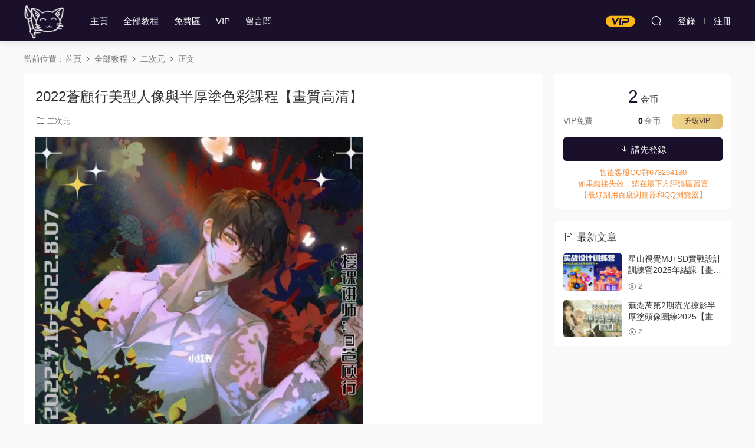

--- FILE ---
content_type: text/html; charset=UTF-8
request_url: https://www.bhmeng.com/5146.html
body_size: 5638
content:
<!DOCTYPE HTML>
<html lang="zh-CN">
<head>
  <meta charset="UTF-8">
  <meta http-equiv="X-UA-Compatible" content="IE=edge,chrome=1">
  <meta name="viewport" content="width=device-width,minimum-scale=1.0,maximum-scale=1.0,user-scalable=no"/>
  <meta name="apple-mobile-web-app-title" content="板绘梦">
  <meta http-equiv="Cache-Control" content="no-siteapp">
  <title>2022苍顾行美型人像与半厚涂色彩课程【画质高清】 - 板绘梦</title>
  <meta name="keywords" content="二次元,全部教程">
<meta name="description" content="2022苍顾行美型人像与半厚涂色彩课程【画质高清】">
  <link rel="shortcut icon" href="https://bhmeng-1306563736.cos.ap-nanjing.myqcloud.com/bhmeng-com//2021/07/02035520677.png">
  <meta name='robots' content='max-image-preview:large' />
<link rel='stylesheet' id='classic-theme-styles-css' href='https://www.bhmeng.com/wp-includes/css/classic-themes.min.css?ver=6.2.6' type='text/css' media='all' />
<link rel='stylesheet' id='modown-font-css' href='https://www.bhmeng.com/wp-content/themes/modown/static/css/fonts.css?ver=8.7' type='text/css' media='screen' />
<link rel='stylesheet' id='modown-base-css' href='https://www.bhmeng.com/wp-content/themes/modown/static/css/base.css?ver=8.7' type='text/css' media='screen' />
<script type='text/javascript' src='https://www.bhmeng.com/wp-includes/js/jquery/jquery.min.js?ver=3.6.4' id='jquery-core-js'></script>
<script type='text/javascript' src='https://www.bhmeng.com/wp-includes/js/jquery/jquery-migrate.min.js?ver=3.4.0' id='jquery-migrate-js'></script>
<link rel="https://api.w.org/" href="https://www.bhmeng.com/wp-json/" /><link rel="alternate" type="application/json" href="https://www.bhmeng.com/wp-json/wp/v2/posts/5146" /><link rel="canonical" href="https://www.bhmeng.com/5146.html" />
<link rel='shortlink' href='https://www.bhmeng.com/?p=5146' />
<style id="erphpdown-custom"></style>
    <style>
  :root{--theme-color: #1a102b;--theme-color2: #1a102b;--theme-radius: 5px;}  .header{background: #1a102b}
  .nav-main > li, .nav-main > li > a, .nav-right a{color:#ffffff;}
  body.night .nav-main > li, body.night .nav-main > li > a, body.night .nav-right a{color:#999;}
    body.home .header:not(.scrolled) .nav-main > li > a:hover, body.home .header:not(.scrolled) .nav-right > li > a:hover, .nav-main > li > a:hover, .nav-right a:hover, .nav-main > li > a:hover, .nav-left a:hover{color:#ffffff;}
    @media (max-width: 768px){
    .nav-right .nav-button a {color: #ffffff;}
  }
      .banner{height: 380px;}
      .post > .vip-tag, .post > .free-tag{display:none !important;}
      .erphpdown-box, .erphpdown, .article-content .erphpdown-content-vip{background: transparent !important;border: 2px dashed var(--theme-color);}
    .erphpdown-box .erphpdown-title{display: inline-block;}
  .logo{width:70px;}@media (max-width: 1024px){.logo, .logo a {width: 60px;height: 60px;}}.footer{background-color: #1a102b}.footer-widget{width:calc(21% - 20px);}@media (max-width: 768px){.footer-widget{width:calc(50% - 20px);margin-bottom:25px}
  .footer-widget:first-child{width:calc(100% - 20px);padding-right: 0}
  .footer-widget:last-child{width:calc(100% - 20px);padding-left: 0;margin-bottom: 0}}@media (max-width: 768px){}</style></head>
<body class="post-template-default single single-post postid-5146 single-format-standard">
<header class="header">
  <div class="container clearfix">
        <div class="logo">      <a style="background-image:url(https://bhmeng-1306563736.cos.ap-nanjing.myqcloud.com/bhmeng-com//2021/07/20210723073742708.png)" href="https://www.bhmeng.com" title="板绘梦">板绘梦</a>
      </a></div>
    <ul class="nav-main">
      <li id="menu-item-44" class="menu-item menu-item-type-post_type menu-item-object-page menu-item-home menu-item-44"><a href="https://www.bhmeng.com/">主页</a></li>
<li id="menu-item-84" class="menu-item menu-item-type-taxonomy menu-item-object-category current-post-ancestor current-menu-parent current-post-parent menu-item-84"><a href="https://www.bhmeng.com/category/qbjc">全部教程</a></li>
<li id="menu-item-3955" class="menu-item menu-item-type-taxonomy menu-item-object-category menu-item-3955"><a href="https://www.bhmeng.com/category/qbjc/mf">免费区</a></li>
<li id="menu-item-5050" class="menu-item menu-item-type-post_type menu-item-object-page menu-item-5050"><a href="https://www.bhmeng.com/vip">VIP</a></li>
<li id="menu-item-5051" class="menu-item menu-item-type-post_type menu-item-object-page menu-item-5051"><a href="https://www.bhmeng.com/%e7%95%99%e8%a8%80%e6%9d%bf">留言板</a></li>
    </ul>
        <ul class="nav-right">
            <li class="nav-vip">
        <a href="https://www.bhmeng.com/vip"><i class="icon icon-vip-s"></i></a>
      </li>
                              <li class="nav-search">
        <a href="javascript:;" class="search-loader" title="搜索"><i class="icon icon-search"></i></a>
      </li>
              <li class="nav-login no"><a href="https://www.bhmeng.com/login?redirect_to=https://www.bhmeng.com/5146.html" class="signin-loader" rel="nofollow"><i class="icon icon-user"></i><span>登录</span></a><b class="nav-line"></b><a href="https://www.bhmeng.com/login?action=register&redirect_to=https://www.bhmeng.com/5146.html" class="signup-loader" rel="nofollow"><span>注册</span></a></li>
                    <li class="nav-button"><a href="javascript:;" class="nav-loader"><i class="icon icon-menu"></i></a></li>
          </ul>
  </div>
</header>
<div class="search-wrap">
  <div class="container search-wrap-container">
    <form action="https://www.bhmeng.com/" class="search-form" method="get">
            <input autocomplete="off" class="search-input" name="s" placeholder="输入关键字回车" type="text">
      <button class="search-btn" type="submit"><i class="icon icon-search"></i>搜索</button>
      <i class="icon icon-close"></i>
      <input type="hidden" name="cat" class="search-cat-val">
          </form>
  </div>
</div><div class="main">
		<div class="container clearfix">
				<div class="breadcrumbs">当前位置：<span><a href="https://www.bhmeng.com/" itemprop="url"><span itemprop="title">首页</span></a></span> <span class="sep"><i class="dripicons dripicons-chevron-right"></i></span> <span><a href="https://www.bhmeng.com/category/qbjc" itemprop="url"><span itemprop="title">全部教程</span></a></span> <span class="sep"><i class="dripicons dripicons-chevron-right"></i></span> <span><a href="https://www.bhmeng.com/category/qbjc/e" itemprop="url"><span itemprop="title">二次元</span></a></span> <span class="sep"><i class="dripicons dripicons-chevron-right"></i></span> <span class="current">正文</span></div>						<div class="content-wrap">
	    	<div class="content">
	    			    			    			    			    		<article class="single-content">
		    		<div class="article-header">	<h1 class="article-title">2022苍顾行美型人像与半厚涂色彩课程【画质高清】</h1>
	<div class="article-meta">
						<span class="item item-cats"><i class="icon icon-cat"></i> <a href="https://www.bhmeng.com/category/qbjc/e">二次元</a></span>									</div>
</div>		    		<div class="article-content clearfix">
		    					    					    					    						    						    						    			<p><img decoding="async" class="alignnone size-full wp-image-5221" src="https://bhmeng-1306563736.cos.ap-nanjing.myqcloud.com/2022/09/20220928151605841.png" alt="" width="556" height="750" /> <img decoding="async" loading="lazy" class="alignnone size-medium wp-image-5222" src="https://bhmeng-1306563736.cos.ap-nanjing.myqcloud.com/2022/09/20220928151610894.png" alt="" width="557" height="748" /> <img decoding="async" loading="lazy" class="alignnone size-medium wp-image-5223" src="https://bhmeng-1306563736.cos.ap-nanjing.myqcloud.com/2022/09/20220928151618424.png" alt="" width="559" height="753" /> <img decoding="async" loading="lazy" class="alignnone size-medium wp-image-5224" src="https://bhmeng-1306563736.cos.ap-nanjing.myqcloud.com/2022/09/20220928151634505.png" alt="" width="912" height="320" /></p>
			    						    					    		<style>.erphpdown-box, .erphpdown-box + .article-custom-metas{display:block;}</style><div class="erphpdown-box"><span class="erphpdown-title">资源下载</span><div class="erphpdown-con clearfix"><div class="erphpdown-price">下载价格<span>2</span> 金币</div><div class="erphpdown-cart"><div class="vip">VIP免费</div><a href="javascript:;" class="down signin-loader">请先登录</a></div></div><div class="tips2"><div style ="color.red">售后客服QQ群673294180 </li><li>如果链接失效，请在最下方评论区留言</div>【最好别用百度浏览器和QQ浏览器】</li><li></div></div>		    					            </div>
		    				            						            </article>
	            	            	            <nav class="article-nav">
	                <span class="article-nav-prev">上一篇<br><a href="https://www.bhmeng.com/5613.html" rel="prev">An零基础动画全能班：能做短视频动画视频换米（18节课）【画质一般有水印】</a></span>
	                <span class="article-nav-next">下一篇<br><a href="https://www.bhmeng.com/5346.html" rel="next">CR老师定向风格-二次元人物特训班(第一季)【画质高清】</a></span>
	            </nav>
	            	            	            <div class="single-related"><h3 class="related-title"><i class="icon icon-related"></i> 猜你喜欢</h3><div class="grids relateds clearfix"><div class="post grid"  data-id="22290">
    <div class="img">
        <a href="https://www.bhmeng.com/22290.html" title="星山视觉MJ+SD实战设计训练营2025年结课【画质高清有大部分素材】" target="" rel="bookmark">
        <img src="https://www.bhmeng.com/wp-content/themes/modown/static/img/thumbnail.png" data-src="https://bhmeng-1306563736.cos.ap-nanjing.myqcloud.com/2026/01/20260121000852181.jpg" class="thumb" alt="星山视觉MJ+SD实战设计训练营2025年结课【画质高清有大部分素材】">
                </a>
            </div>

    <div class="cat"><a href="https://www.bhmeng.com/category/qbjc">全部教程</a></div>
    
    <h3 itemprop="name headline"><a itemprop="url" rel="bookmark" href="https://www.bhmeng.com/22290.html" title="星山视觉MJ+SD实战设计训练营2025年结课【画质高清有大部分素材】" target="">星山视觉MJ+SD实战设计训练营2025年结课【画质高清有大部分素材】</a></h3>

    
    <div class="grid-meta">
        <span class="price"><span class="fee"><i class="icon icon-money"></i> 2</span></span>    </div>

    
        </div><div class="post grid"  data-id="22281">
    <div class="img">
        <a href="https://www.bhmeng.com/22281.html" title="芜湖万第2期流光掠影半厚涂头像团练2025【画质高清有课件】" target="" rel="bookmark">
        <img src="https://www.bhmeng.com/wp-content/themes/modown/static/img/thumbnail.png" data-src="https://bhmeng-1306563736.cos.ap-nanjing.myqcloud.com/2026/01/20260119230827554.jpg" class="thumb" alt="芜湖万第2期流光掠影半厚涂头像团练2025【画质高清有课件】">
                </a>
            </div>

    <div class="cat"><a href="https://www.bhmeng.com/category/qbjc">全部教程</a></div>
    
    <h3 itemprop="name headline"><a itemprop="url" rel="bookmark" href="https://www.bhmeng.com/22281.html" title="芜湖万第2期流光掠影半厚涂头像团练2025【画质高清有课件】" target="">芜湖万第2期流光掠影半厚涂头像团练2025【画质高清有课件】</a></h3>

    
    <div class="grid-meta">
        <span class="price"><span class="fee"><i class="icon icon-money"></i> 2</span></span>    </div>

    
        </div><div class="post grid"  data-id="22273">
    <div class="img">
        <a href="https://www.bhmeng.com/22273.html" title="二木萌系平涂少女头像团练第5期2025【画质高清有课件图】" target="" rel="bookmark">
        <img src="https://www.bhmeng.com/wp-content/themes/modown/static/img/thumbnail.png" data-src="https://bhmeng-1306563736.cos.ap-nanjing.myqcloud.com/2026/01/20260118232705179.jpg" class="thumb" alt="二木萌系平涂少女头像团练第5期2025【画质高清有课件图】">
                </a>
            </div>

    <div class="cat"><a href="https://www.bhmeng.com/category/qbjc">全部教程</a></div>
    
    <h3 itemprop="name headline"><a itemprop="url" rel="bookmark" href="https://www.bhmeng.com/22273.html" title="二木萌系平涂少女头像团练第5期2025【画质高清有课件图】" target="">二木萌系平涂少女头像团练第5期2025【画质高清有课件图】</a></h3>

    
    <div class="grid-meta">
        <span class="price"><span class="fee"><i class="icon icon-money"></i> 2</span></span>    </div>

    
        </div><div class="post grid"  data-id="22268">
    <div class="img">
        <a href="https://www.bhmeng.com/22268.html" title="【缺】士气Blender正式班第3期2025【画质还可以有素材】" target="" rel="bookmark">
        <img src="https://www.bhmeng.com/wp-content/themes/modown/static/img/thumbnail.png" data-src="https://bhmeng-1306563736.cos.ap-nanjing.myqcloud.com/2026/01/20260118231922496.jpg" class="thumb" alt="【缺】士气Blender正式班第3期2025【画质还可以有素材】">
                </a>
            </div>

    <div class="cat"><a href="https://www.bhmeng.com/category/qbjc">全部教程</a></div>
    
    <h3 itemprop="name headline"><a itemprop="url" rel="bookmark" href="https://www.bhmeng.com/22268.html" title="【缺】士气Blender正式班第3期2025【画质还可以有素材】" target="">【缺】士气Blender正式班第3期2025【画质还可以有素材】</a></h3>

    
    <div class="grid-meta">
        <span class="price"><span class="fee"><i class="icon icon-money"></i> 2</span></span>    </div>

    
        </div><div class="post grid"  data-id="22260">
    <div class="img">
        <a href="https://www.bhmeng.com/22260.html" title="EOR7工业二次元角色设计2024【画质高清只有视频】" target="" rel="bookmark">
        <img src="https://www.bhmeng.com/wp-content/themes/modown/static/img/thumbnail.png" data-src="https://bhmeng-1306563736.cos.ap-nanjing.myqcloud.com/2026/01/20260118003444629.jpg" class="thumb" alt="EOR7工业二次元角色设计2024【画质高清只有视频】">
                </a>
            </div>

    <div class="cat"><a href="https://www.bhmeng.com/category/qbjc">全部教程</a></div>
    
    <h3 itemprop="name headline"><a itemprop="url" rel="bookmark" href="https://www.bhmeng.com/22260.html" title="EOR7工业二次元角色设计2024【画质高清只有视频】" target="">EOR7工业二次元角色设计2024【画质高清只有视频】</a></h3>

    
    <div class="grid-meta">
        <span class="price"><span class="fee"><i class="icon icon-money"></i> 2</span></span>    </div>

    
        </div><div class="post grid"  data-id="22255">
    <div class="img">
        <a href="https://www.bhmeng.com/22255.html" title="狂奔的包子零基础AI商业插画实战班第4期【画质高清有素材】" target="" rel="bookmark">
        <img src="https://www.bhmeng.com/wp-content/themes/modown/static/img/thumbnail.png" data-src="https://bhmeng-1306563736.cos.ap-nanjing.myqcloud.com/2026/01/20260118002700121.jpg" class="thumb" alt="狂奔的包子零基础AI商业插画实战班第4期【画质高清有素材】">
                </a>
            </div>

    <div class="cat"><a href="https://www.bhmeng.com/category/qbjc">全部教程</a></div>
    
    <h3 itemprop="name headline"><a itemprop="url" rel="bookmark" href="https://www.bhmeng.com/22255.html" title="狂奔的包子零基础AI商业插画实战班第4期【画质高清有素材】" target="">狂奔的包子零基础AI商业插画实战班第4期【画质高清有素材】</a></h3>

    
    <div class="grid-meta">
        <span class="price"><span class="fee"><i class="icon icon-money"></i> 2</span></span>    </div>

    
        </div></div></div>	            <div class="single-comment">
	<h3 class="comments-title" id="comments">
		<i class="icon icon-comments"></i> 评论<small>0</small>
	</h3>
	<div id="respond" class="comments-respond no_webshot">
				<div class="comment-signarea">
			<h3 class="text-muted">请先 <a href="javascript:;" class="signin-loader">登录</a> ！</h3>
		</div>
			</div>
	</div>



	            	    	</div>
	    </div>
		<aside class="sidebar">
	<div class="theiaStickySidebar">
	<div class="widget widget-erphpdown"><div class="item price"><span>2</span> 金币</div><div class="item vip vip-text"><div class="vit"><span class="tit">VIP免费</span><a href="http://www.bhmeng.com/user?pd=vip" target="_blank" class="erphpdown-vip-btn erphpdown-vip-loader">升级VIP</a><span class="pri"><b>0</b>金币</span></div></div><a href="javascript:;" class="down signin-loader"><i class="icon icon-download"></i> 请先登录</a><div class="tips"><div style ="color.red">售后客服QQ群673294180 </li><li>如果链接失效，请在最下方评论区留言</div>【最好别用百度浏览器和QQ浏览器】</li><li></div></div>
	<div class="widget widget-postlist"><h3><i class="icon icon-posts"></i> 最新文章</h3><ul class="clearfix hasimg">        <li>
                    <a href="https://www.bhmeng.com/22290.html" title="星山视觉MJ+SD实战设计训练营2025年结课【画质高清有大部分素材】" target="" rel="bookmark" class="img">
		    <img src="https://bhmeng-1306563736.cos.ap-nanjing.myqcloud.com/2026/01/20260121000852181.jpg" class="thumb" alt="星山视觉MJ+SD实战设计训练营2025年结课【画质高清有大部分素材】">
		  </a>
		  		            <h4><a href="https://www.bhmeng.com/22290.html" target="" title="星山视觉MJ+SD实战设计训练营2025年结课【画质高清有大部分素材】">星山视觉MJ+SD实战设计训练营2025年结课【画质高清有大部分素材】</a></h4>
          <p class="meta">
          	          	          	<span class="price"><span class="fee"><i class="icon icon-money"></i> 2</span></span>          </p>
                  </li>
		        <li>
                    <a href="https://www.bhmeng.com/22281.html" title="芜湖万第2期流光掠影半厚涂头像团练2025【画质高清有课件】" target="" rel="bookmark" class="img">
		    <img src="https://bhmeng-1306563736.cos.ap-nanjing.myqcloud.com/2026/01/20260119230827554.jpg" class="thumb" alt="芜湖万第2期流光掠影半厚涂头像团练2025【画质高清有课件】">
		  </a>
		  		            <h4><a href="https://www.bhmeng.com/22281.html" target="" title="芜湖万第2期流光掠影半厚涂头像团练2025【画质高清有课件】">芜湖万第2期流光掠影半厚涂头像团练2025【画质高清有课件】</a></h4>
          <p class="meta">
          	          	          	<span class="price"><span class="fee"><i class="icon icon-money"></i> 2</span></span>          </p>
                  </li>
		</ul></div>	</div>	    
</aside>	</div>
</div>
<footer class="footer">
	<div class="container">
	    		<div class="footer-widgets">
	    		    </div>
	    	    	    <div class="copyright"><p><a href="declare">免责声明：</a>资源由本站用户从网上收集上传，如有版权方面的问题请先点击左侧免责声明查看相关事宜，发邮件通知站长！</p>
<p>邮箱：hellonihao369@gmail.com 万分感谢！</p>
</div>
	</div>
</footer>





<div class="sign">			
	<div class="sign-mask"></div>			
	<div class="sign-box">	
				
		<div class="sign-tips"></div>			
		<form id="sign-in">  
		    <div class="form-item" style="text-align:center"><a href="https://www.bhmeng.com"><img class="logo-login" src="https://bhmeng-1306563736.cos.ap-nanjing.myqcloud.com/2022/11/20221130151435195.png" alt="板绘梦"></a></div>
			<div class="form-item"><input type="text" name="user_login" class="form-control" id="user_login" placeholder="用户名/邮箱"><i class="icon icon-user"></i></div>			
			<div class="form-item"><input type="password" name="password" class="form-control" id="user_pass" placeholder="密码"><i class="icon icon-lock"></i></div>		
						<div class="form-item">
				<input type="text" class="form-control" id="user_captcha" name="user_captcha" placeholder="验证码"><span class="captcha-clk2">显示验证码</span>
				<i class="icon icon-safe"></i>
			</div>
				
			<div class="sign-submit">			
				<input type="button" class="btn signinsubmit-loader" name="submit" value="登录">  			
				<input type="hidden" name="action" value="signin">			
			</div>			
			<div class="sign-trans">没有账号？<a href="javascript:;" class="erphp-reg-must">注册</a>&nbsp;&nbsp;<a href="https://www.bhmeng.com/login?action=password&redirect_to=https://www.bhmeng.com/5146.html" rel="nofollow" target="_blank">忘记密码？</a></div>		
			<div class="sign-social"><h2>社交账号快速登录</h2><a class="login-qq" href="https://www.bhmeng.com/oauth/qq?rurl=https://www.bhmeng.com/5146.html" rel="nofollow"><i class="icon icon-qq"></i></a></div>				
		</form>	
				
		<form id="sign-up" style="display: none;"> 	
		    <div class="form-item" style="text-align:center"><a href="https://www.bhmeng.com"><img class="logo-login" src="https://bhmeng-1306563736.cos.ap-nanjing.myqcloud.com/2022/11/20221130151435195.png" alt="板绘梦"></a></div>			
		    	
			<div class="form-item"><input type="text" name="name" class="form-control" id="user_register" placeholder="用户名"><i class="icon icon-user"></i></div>			
			<div class="form-item"><input type="email" name="email" class="form-control" id="user_email" placeholder="邮箱"><i class="icon icon-mail"></i></div>		
			<div class="form-item"><input type="password" name="password2" class="form-control" id="user_pass2" placeholder="密码"><i class="icon icon-lock"></i></div>
						<div class="form-item">
				<input type="text" class="form-control" id="captcha" name="captcha" placeholder="验证码"><span class="captcha-clk2">显示验证码</span>
				<i class="icon icon-safe"></i>
			</div>
				
			<div class="sign-submit">			
				<input type="button" class="btn signupsubmit-loader" name="submit" value="注册">  			
				<input type="hidden" name="action" value="signup">  	
							
			</div>			
			<div class="sign-trans">已有账号？ <a href="javascript:;" class="modown-login-must">登录</a></div>	
				
			<div class="sign-social"><h2>社交账号快速登录</h2><a class="login-qq" href="https://www.bhmeng.com/oauth/qq?rurl=https://www.bhmeng.com/5146.html" rel="nofollow"><i class="icon icon-qq"></i></a></div>							
		</form>	
			
					
	</div>			
</div>
<script>
	var zh_autoLang_t=false;var zh_autoLang_s=true;	window._MBT = {uri: 'https://www.bhmeng.com/wp-content/themes/modown', child: 'https://www.bhmeng.com/wp-content/themes/modown', urc: 'https://www.bhmeng.com/wp-content/themes/modown', uru: 'https://www.bhmeng.com/wp-content/themes/modown', url:'https://www.bhmeng.com', urg: 'https://www.bhmeng.com/wp-content/themes/modown', url:'https://www.bhmeng.com',usr: 'https://www.bhmeng.com/user', roll: [], admin_ajax: 'https://www.bhmeng.com/wp-admin/admin-ajax.php', erphpdown: 'https://www.bhmeng.com/wp-content/plugins/erphpdown/', image: '0.6316', hanimated: '0', fancybox: '0', anchor: '0', loading: '', nav: '0', iframe: '0'};</script>
<script>window._ERPHPDOWN = {"uri":"https://www.bhmeng.com/wp-content/plugins/erphpdown", "payment": "6", "wppay": "scan", "author": "mobantu"}</script>
<script type='text/javascript' id='erphpdown-js-extra'>
/* <![CDATA[ */
var _ERPHP = {"ajaxurl":"https:\/\/www.bhmeng.com\/wp-admin\/admin-ajax.php"};
/* ]]> */
</script>
<script type='text/javascript' src='https://www.bhmeng.com/wp-content/plugins/erphpdown/static/erphpdown.js?ver=17.0' id='erphpdown-js'></script>
<script type='text/javascript' src='https://www.bhmeng.com/wp-content/themes/modown/static/js/lib.js?ver=8.7' id='modown-lib-js'></script>
<script type='text/javascript' src='https://www.bhmeng.com/wp-content/themes/modown/static/js/fancybox.min.js?ver=3.3.5' id='modown-fancybox-js'></script>
<script type='text/javascript' src='https://www.bhmeng.com/wp-content/themes/modown/static/js/base.js?ver=8.7' id='modown-base-js'></script>
<script>MOBANTU.init({ias: 0, lazy: 1, plazy: 0, water: 0, mbf: 0, mpf: 0, mpfp: 0});document.oncontextmenu = new Function("return false;");</script>
<div class="analysis"></div>
</body>
</html><!--
Performance optimized by Redis Object Cache. Learn more: https://wprediscache.com

使用 PhpRedis (v5.3.7) 从 Redis 检索了 2466 个对象 (328 KB)。
-->
